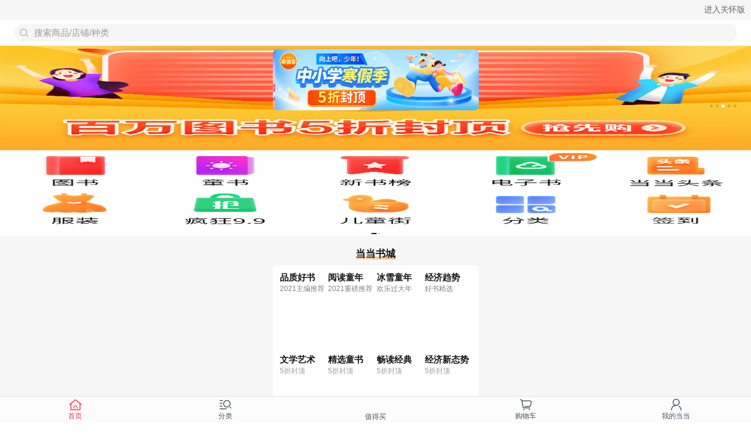

--- FILE ---
content_type: text/html; charset=UTF-8
request_url: http://databack.dangdang.com/ddt.php?url=http%253A%252F%252Ftouch.m.dangdang.com%252F%253Ft%253D1669772978&type=1&title=%25E5%25BD%2593%25E5%25BD%2593%25E8%25B4%25AD%25E7%2589%25A9&charset=UTF-8&perm_id=20260121212816104216591997664266606&misc=1280%2C720%7C%7C1280%2C720&platform=touch&page_id=h5_home&website=dangdang.com&callback=ddf_20260121212816487177997570115599271
body_size: 107
content:
ddf_20260121212816487177997570115599271({"errorCode":0,"status":200,"errorMsg":""})

--- FILE ---
content_type: text/html; charset=UTF-8
request_url: http://databack.dangdang.com/dde.php?platform=touch&type=3&url=http%253A%252F%252Ftouch.m.dangdang.com%252F%253Ft%253D1669772978&charset=UTF-8&perm_id=20260121212816104216591997664266606&page_id=h5_home&website=dangdang.com&expose=%255B%2522h5_home.home_top_area_touch..%2522%252C%2522h5_home.home_top_area_touch.1.%2522%252C%2522h5_home.home_top_area_touch.3.%2522%252C%2522h5_home.home_top_area_touch.2.%2522%252C%2522h5_home.home_icon_horn..%2522%252C%2522h5_home.home_four_pits..%2522%252C%2522h5_home.home_four_pits..%2522%252C%2522h5_home.home_carousel_goods..%2522%255D&tps=&callback=ddf_20260121212820091423694219037528381
body_size: 106
content:
ddf_20260121212820091423694219037528381({"errorCode":0,"status":200,"errorMsg":""})

--- FILE ---
content_type: text/html; charset=UTF-8
request_url: http://databack.dangdang.com/dde.php?platform=touch&type=3&url=http%253A%252F%252Ftouch.m.dangdang.com%252F%253Ft%253D1669772978&charset=UTF-8&perm_id=20260121212816104216591997664266606&page_id=h5_home&website=dangdang.com&expose=%255B%2522h5_home.home_slide_show_856375..%2522%252C%2522h5_home.home_slide_show_856375.%25E7%2584%25A6%25E7%2582%25B9%25E5%259B%25BE%25E8%25BD%25AE%25E6%2592%25AD%25E7%25BB%2584%25E4%25BB%25B6ID%25EF%25BC%259A856375_%25E5%259D%2591%25E4%25BD%258D1.%2522%252C%2522h5_home.home_slide_show_856375.%25E7%2584%25A6%25E7%2582%25B9%25E5%259B%25BE%25E8%25BD%25AE%25E6%2592%25AD%25E7%25BB%2584%25E4%25BB%25B6ID%25EF%25BC%259A856375_%25E5%259D%2591%25E4%25BD%258D2.%2522%252C%2522h5_home.home_slide_show_856375.%25E7%2584%25A6%25E7%2582%25B9%25E5%259B%25BE%25E8%25BD%25AE%25E6%2592%25AD%25E7%25BB%2584%25E4%25BB%25B6ID%25EF%25BC%259A856375_%25E5%259D%2591%25E4%25BD%258D5.%2522%252C%2522h5_home.home_slide_show_856375.0.%2522%252C%2522h5_home.home_slide_show_856375.0.%2522%252C%2522h5_home.home_slide_show_856375.0.%2522%252C%2522h5_home.home_slide_show_856375.0.%2522%252C%2522h5_home.home_icon_horn.0.%2522%252C%2522h5_home.home_icon_horn.1.%2522%255D&tps=&callback=ddf_20260121212821306233044387312651474
body_size: 107
content:
ddf_20260121212821306233044387312651474({"errorCode":0,"status":200,"errorMsg":""})

--- FILE ---
content_type: text/html; charset=UTF-8
request_url: http://databack.dangdang.com/dde.php?platform=touch&type=3&url=http%253A%252F%252Ftouch.m.dangdang.com%252F%253Ft%253D1669772978&charset=UTF-8&perm_id=20260121212816104216591997664266606&page_id=h5_home&website=dangdang.com&expose=%255B%2522h5_home.home_icon_horn.2.%2522%252C%2522h5_home.home_icon_horn.3.%2522%252C%2522h5_home.home_icon_horn.4.%2522%252C%2522h5_home.home_icon_horn.0.%2522%252C%2522h5_home.home_icon_horn.1.%2522%252C%2522h5_home.home_icon_horn.2.%2522%252C%2522h5_home.home_icon_horn.3.%2522%252C%2522h5_home.home_icon_horn.4.%2522%252C%2522h5_home.home_title_line.1.%2522%252C%2522h5_home.home_title_line.1.%2522%255D&tps=&callback=ddf_20260121212821307139370104118209005
body_size: 107
content:
ddf_20260121212821307139370104118209005({"errorCode":0,"status":200,"errorMsg":""})

--- FILE ---
content_type: text/html; charset=UTF-8
request_url: http://databack.dangdang.com/dde.php?platform=touch&type=3&url=http%253A%252F%252Ftouch.m.dangdang.com%252F%253Ft%253D1669772978&charset=UTF-8&perm_id=20260121212816104216591997664266606&page_id=h5_home&website=dangdang.com&expose=%255B%2522h5_home.home_four_pits.4.%2522%252C%2522h5_home.home_four_pits.4.%2522%252C%2522h5_home.home_four_pits.4.%2522%252C%2522h5_home.home_four_pits.4.%2522%252C%2522h5_home.home_four_pits.4.%2522%252C%2522h5_home.home_four_pits.4.%2522%252C%2522h5_home.home_four_pits.4.%2522%252C%2522h5_home.home_four_pits.4.%2522%255D&tps=&callback=ddf_20260121212821308441003677202531920
body_size: 106
content:
ddf_20260121212821308441003677202531920({"errorCode":0,"status":200,"errorMsg":""})

--- FILE ---
content_type: text/html; charset=UTF-8
request_url: http://databack.dangdang.com/dde.php?platform=touch&type=3&url=http%253A%252F%252Ftouch.m.dangdang.com%252F%253Ft%253D1669772978&charset=UTF-8&perm_id=20260121212816104216591997664266606&page_id=h5_home&website=dangdang.com&expose=%255B%2522h5_home.home_slide_show_856375.%25E7%2584%25A6%25E7%2582%25B9%25E5%259B%25BE%25E8%25BD%25AE%25E6%2592%25AD%25E7%25BB%2584%25E4%25BB%25B6ID%25EF%25BC%259A856375_%25E5%259D%2591%25E4%25BD%258D3.%2522%255D&tps=&callback=ddf_20260121212827724310721345324985353
body_size: 107
content:
ddf_20260121212827724310721345324985353({"errorCode":0,"status":200,"errorMsg":""})

--- FILE ---
content_type: text/html; charset=UTF-8
request_url: http://databack.dangdang.com/dde.php?platform=touch&type=3&url=http%253A%252F%252Ftouch.m.dangdang.com%252F%253Ft%253D1669772978&charset=UTF-8&perm_id=20260121212816104216591997664266606&page_id=h5_home&website=dangdang.com&expose=%255B%2522h5_home.home_slide_show_856375.%25E7%2584%25A6%25E7%2582%25B9%25E5%259B%25BE%25E8%25BD%25AE%25E6%2592%25AD%25E7%25BB%2584%25E4%25BB%25B6ID%25EF%25BC%259A856375_%25E5%259D%2591%25E4%25BD%258D4.%2522%255D&tps=&callback=ddf_20260121212831525353398707337149740
body_size: 107
content:
ddf_20260121212831525353398707337149740({"errorCode":0,"status":200,"errorMsg":""})